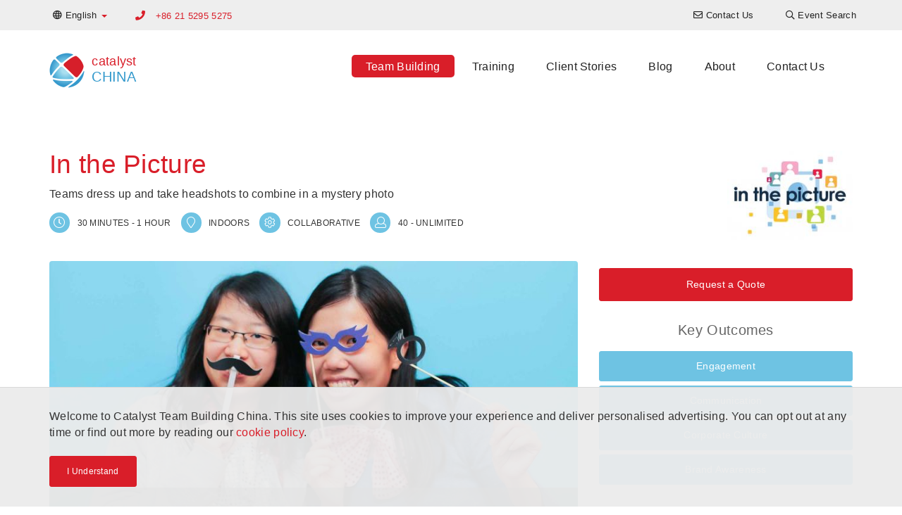

--- FILE ---
content_type: text/html; charset=UTF-8
request_url: https://en.catalystteambuilding.cn/teambuilding-events/team-building/in-the-picture
body_size: 10240
content:

<!DOCTYPE html>
<html lang="en-CN" dir="ltr">
<head>
    <!-- Global Site Tag (gtag.js) - Google Analytics -->
<script async src="https://www.googletagmanager.com/gtag/js?id=G-5Y168CHVFS"></script>
<script>
    window.dataLayer = window.dataLayer || [];
    function gtag(){dataLayer.push(arguments);}
    gtag('js', new Date());

    gtag('config', 'G-5Y168CHVFS');
</script>


    <meta charset="UTF-8">
    <meta http-equiv="X-UA-Compatible" content="IE=edge">
    <meta name="viewport" content="width=device-width, initial-scale=1">
    <link href="/favicon.ico" rel="icon" type="image/x-icon" />
    <meta name="csrf-param" content="_csrf-catalyst-cms">
<meta name="csrf-token" content="VBFPmabItqtkTXD4mYLOPoC60j1o82LFoe9rYNjUYxQOQRru9ZeB0g8bL472r4xn8u-jVS6jMb3Kow8y6KApfA==">
    <title>In the Picture Team Building Activity - Catalyst China</title>
    <meta name="description" content="In the Picture is a fun team building activity creating a logo from a collage of headshots encouraging creativity and oneness in a memorable shared experience.">
<meta name="twitter:card" content="summary-card-with-large-image">
<meta name="twitter:site" content="">
<meta name="twitter:title" content="In the Picture">
<meta name="twitter:description" content="In the Picture is a fun team building activity creating a logo from a collage of headshots encouraging creativity and oneness in a memorable shared experience.">
<meta name="twitter:image" content="https://cms-data.nyc3.cdn.digitaloceanspaces.com/7d045e9526fca8501e012c94235204c8bec4a1918d1b1d74db7b7be35bcde3a2.jpg">
<meta property="og:title" content="In the Picture">
<meta property="og:type" content="website">
<meta property="og:url" content="https://en.catalystteambuilding.cn/teambuilding-events/team-building/in-the-picture">
<meta property="og:image" content="https://cms-data.nyc3.cdn.digitaloceanspaces.com/7d045e9526fca8501e012c94235204c8bec4a1918d1b1d74db7b7be35bcde3a2.jpg">
<meta property="og:description" content="In the Picture is a fun team building activity creating a logo from a collage of headshots encouraging creativity and oneness in a memorable shared experience.">
<meta property="og:site_name" content="Catalyst China">
<link href="https://en.catalystteambuilding.cn/teambuilding-events/team-building/in-the-picture" rel="canonical">
<link href="https://en.catalystteambuilding.cn/teambuilding-events/team-building/in-the-picture" rel="alternate" hreflang="en-CN">
<link href="https://www.catalystteambuilding.cn/teambuilding-events/team-building/in-the-picture/" rel="alternate" hreflang="zh-hans-CN">
<link href="/css/all-dd8761e97f63ae432a47c70f2f947bc4.css" rel="stylesheet">
<link href="/assets/4d5ee677/css/lightbox.css" rel="stylesheet">        <!-- Google tag (gtag.js) -->
<script async src="https://www.googletagmanager.com/gtag/js?id=G-5Y168CHVFS"></script>
<script>
  window.dataLayer = window.dataLayer || [];
  function gtag(){dataLayer.push(arguments);}
  gtag('js', new Date());

  gtag('config', 'G-5Y168CHVFS');
</script></head>

<body>
        
    <header>
    <nav class="top-navigation navbar-fixed-top">
        <div class="container">
            <div class="row">
                
<ul class="nav navbar-nav language-switcher">
    <li class="dropdown">
                        <a class="dropdown-toggle" data-toggle="dropdown" href="https://en.catalystteambuilding.cn/teambuilding-events/team-building/in-the-picture"><i class="far fa-globe"></i> <span class="hidden-xs">English</span> <span
                    class="caret color-catalyst-red"></span></a>
        <ul class="dropdown-menu">
                                        <li><a href="https://www.catalystteambuilding.cn/teambuilding-events/team-building/in-the-picture/">简体中文</a></li>
                    </ul>
    </li>
</ul>
                                               <p class="primary-phone navbar-text color-catalyst-red">
                                                    <i class="fa fa-phone"></i>
                            <a href="tel:+86 21 5295 5275">+86 21 5295 5275</a>
                                            </p>
                                
<ul class="nav navbar-nav navbar-right navigation-menu">
    <li class=""><a href="/contact-us"><i class="far fa-envelope"></i> <span class="hidden-xs">Contact Us</span></a></li><li class=""><a href="/teambuilding-events/event-finder"><i class="far fa-search"></i> <span class="hidden-xs">Event Search</span></a></li></ul>

                       </div>
        </div>
    </nav>

    <nav class="navbar main-navigation">
        <div class="container">
            <div class="navbar-header">
                <button type="button" class="navbar-toggle collapsed" data-toggle="collapse" data-target="#navbar" aria-expanded="false" aria-controls="navbar">
                    <span class="sr-only">Toggle navigation</span>
                    <span class="icon-bar"></span>
                    <span class="icon-bar"></span>
                    <span class="icon-bar"></span>
                </button>
                <a class="navbar-brand" href="/">
<div class="widget-page-logo__container vertically-aligned inline">
            <div class="widget-page-logo__image">
            <img src="/images/catalyst-logo.png" alt="Catalyst Logo">
        </div>
        <div class="widget-page-logo__text">
                        <span class="widget-page-logo__text-business color-catalyst-red">catalyst</span>
                                    <span class="widget-page-logo__text-region color-mid-blue">china</span>
                    </div>
    </div>


</a>
            </div>
            <div id="navbar" class="navbar-collapse collapse menu">
                
<ul class="nav navbar-nav">
    <li class=""><a class="active" href="/teambuilding-events">Team Building</a></li><li class=""><a href="/training">Training</a></li><li class=""><a href="/clients">Client Stories</a></li><li class=""><a href="/articles">Blog</a></li><li class=""><a href="/about-us">About</a></li><li class=""><a href="/contact-us">Contact Us</a></li></ul>

                       </div>
        </div>
    </nav>

</header>
    <section><div class="container"><div id="" class="widget-program-view"><div class="widget-program-view__header">
    <h1 class="color-catalyst-red">In the Picture</h1>
    <p>Teams dress up and take headshots to combine in a mystery photo</p>
    <div class="widget-program-view__logo">
        <img class="img-responsive" src="https://cms-data.nyc3.cdn.digitaloceanspaces.com/506fc35cb2cbf0bb946e8935e4a93e667f2596a2280fd55f69d6d6744c8eb1d6-thumb.jpg" alt="In the Picture Logo">    </div>
    <div>
        <div class="cg-program-meta">
            <i class="cg-program-meta__icon cg-round-icon cg-blue far fa-clock" aria-hidden="true" aria-label="clock icon"></i>
            <span class="cg-program-meta__label color-dk-grey">30 minutes - 1 hour</span>
        </div>
        <div class="cg-program-meta">
            <i class="cg-program-meta__icon cg-round-icon cg-blue far fa-map-marker" aria-hidden="true" aria-label="map marker icon"></i>
            <span class="cg-program-meta__label color-dk-grey">Indoors</span>
        </div>
        <div class="cg-program-meta">
            <i class="cg-program-meta__icon cg-round-icon cg-blue far fa-cog" aria-hidden="true" aria-label="cog icon"></i>
            <span class="cg-program-meta__label color-dk-grey">Collaborative</span>
        </div>
        <div class="cg-program-meta">
            <i class="cg-program-meta__icon cg-round-icon cg-blue far fa-user" aria-hidden="true" aria-label="participant icon"></i>
            <span class="cg-program-meta__label color-dk-grey">40 - Unlimited</span>
        </div>
    </div>
</div>

<div class="row">
    <div class="col-md-8 col-sm-12">
                                    <video controls src="https://cms-data.nyc3.digitaloceanspaces.com/7f2ad8ec7db8aaaee422c46dba251838d3c82c597c3c0fac1d41c7ccbc58d584.mp4" class="img-responsive rounded-corners" poster="https://cms-data.nyc3.cdn.digitaloceanspaces.com/7d045e9526fca8501e012c94235204c8bec4a1918d1b1d74db7b7be35bcde3a2-gallery.jpg"></video>
                        </div>
    <div class="col-md-4 col-sm-12">
        <div class="widget-program-view__program-breakdown">
            <div class="text-center">
                                    <a class="btn btn-catalyst-red btn-sm" href="#contact-form">Request a Quote</a>
                            </div>
                        <h3 class="color-mid-grey text-center">Key Outcomes</h3>
            <div class="widget-program-view__key-outcomes row text-center">
                                    <div class="col-sm-6 col-md-12"><a class="btn btn-catalyst-blue btn-sm" href="/info/employee-engagement">Engagement</a></div>
                                    <div class="col-sm-6 col-md-12"><a class="btn btn-catalyst-blue btn-sm" href="/info/effective-communication">Communication</a></div>
                                    <div class="col-sm-6 col-md-12"><a class="btn btn-catalyst-blue btn-sm" href="/info/mission-vision-values">Corporate Culture</a></div>
                                    <div class="col-sm-6 col-md-12"><a class="btn btn-catalyst-blue btn-sm" href="/info/brand-awareness">Brand Awareness</a></div>
                            </div>
                    </div>
    </div>
</div>

<div class="row">
    <div class="col-sm-12 col-md-6">
        <h3>About</h3>
        <p><p>In In The Picture, on arrival at the conference, each delegate has their photograph taken against a range of coloured backgrounds. During the conference all the imagery is processed on our computer system to create a spectacular closing programme that stars the delegates themselves. To a dramatic music track they start to see images of themselves on the big screen. First we see a fast moving sequence of individual faces, then a montage of four faces, then sixteen, then sixty-four. As our view pans back, and the pace quickens, we see more and more faces until there are simply too many to count. The camera view moves back further until we see that the images, now multiplied many times over, have together created the company logo or conference theme message.</p></p>
    </div>
    <div class="col-sm-12 col-md-6">
                    <h3>Learning Outcomes</h3>
            <p><p>In the Picture is a spectacular three-minute conference climax that celebrates what makes your company special and recognises the contribution your people make to its success. In the Picture reinforces to individuals that they have a role to play in the company. It emphasises that each individual matters and that together the individuals make up the company culture and are a living representation of the brand.</p></p>
                    </div>
</div></div></div></section><section id="" class="no-pad"><div class="container"><div id="" class="cg-fake-bg white-smoke add-border widget-program-image-gallery">
<div id="image-gallery-carousel" class="carousel slide carousel-fade image-gallery" data-ride="carousel">
    <div class="carousel-inner text-center" role="listbox">
        <div class="item active">
            <div class="row">
                                    <div class="col-md-4"><a href="https://cms-data.nyc3.cdn.digitaloceanspaces.com/e946b2753917a435e07b3e05bd5ac182b4e371df8bf7a232ba05174bf650f070-gallery.jpg" data-lightbox="gallery" data-title="unny wig and a big bow tie in the picture fun team building activity" data-alt="unny wig and a big bow tie in the picture fun team building activity"><img alt="unny wig and a big bow tie in the picture fun team building activity" src="https://cms-data.nyc3.cdn.digitaloceanspaces.com/e946b2753917a435e07b3e05bd5ac182b4e371df8bf7a232ba05174bf650f070-gallery-thumb.jpg" class="rounded-corners" /></a></div>
                                    <div class="col-md-4"><a href="https://cms-data.nyc3.cdn.digitaloceanspaces.com/0e7fefd91ec0e64309330c717732473333e27194356b3a8f841ca854f2f29f7b-gallery.jpg" data-lightbox="gallery" data-title="five people wearing wigs and funny accessories unny wig and a big bow tie in the picture fun team building activity" data-alt="five people wearing wigs and funny accessories unny wig and a big bow tie in the picture fun team building activity"><img alt="five people wearing wigs and funny accessories unny wig and a big bow tie in the picture fun team building activity" src="https://cms-data.nyc3.cdn.digitaloceanspaces.com/0e7fefd91ec0e64309330c717732473333e27194356b3a8f841ca854f2f29f7b-gallery-thumb.jpg" class="rounded-corners" /></a></div>
                                    <div class="col-md-4"><a href="https://cms-data.nyc3.cdn.digitaloceanspaces.com/f758589df8a12aef17247b134c457e0e6d06facdd3db2bdc17ac0d53b7b7c9c6-gallery.jpg" data-lightbox="gallery" data-title="man wearing funny mustache and big bow tie unny wig and a big bow tie in the picture fun team building activity" data-alt="man wearing funny mustache and big bow tie unny wig and a big bow tie in the picture fun team building activity"><img alt="man wearing funny mustache and big bow tie unny wig and a big bow tie in the picture fun team building activity" src="https://cms-data.nyc3.cdn.digitaloceanspaces.com/f758589df8a12aef17247b134c457e0e6d06facdd3db2bdc17ac0d53b7b7c9c6-gallery-thumb.jpg" class="rounded-corners" /></a></div>
                            </div>
        </div>
                    <div class="item">
                <div class="row">
                                            <div class="col-md-4 hidden-xs hidden-sm"><a href="https://cms-data.nyc3.cdn.digitaloceanspaces.com/9cd74f019ae10fc790b54ee9b974dcbd5f2ce1b69fac69afdba03c6d8b16ef75-gallery.jpg" data-lightbox="gallery" data-title="woman holding a frame to her face unny wig and a big bow tie in the picture fun team building activity" data-alt="woman holding a frame to her face unny wig and a big bow tie in the picture fun team building activity"><img alt="woman holding a frame to her face unny wig and a big bow tie in the picture fun team building activity" src="https://cms-data.nyc3.cdn.digitaloceanspaces.com/9cd74f019ae10fc790b54ee9b974dcbd5f2ce1b69fac69afdba03c6d8b16ef75-gallery-thumb.jpg" class="rounded-corners" /></a></div>
                                            <div class="col-md-4 hidden-xs hidden-sm"><a href="https://cms-data.nyc3.cdn.digitaloceanspaces.com/2d30d0e6e1250f6dc6804942d61a34630f0ffe483e9845c5c53b15366becc96b-gallery.jpg" data-lightbox="gallery" data-title="man with funny glasses holding a frame to his face unny wig and a big bow tie in the picture fun team building activity" data-alt="man with funny glasses holding a frame to his face unny wig and a big bow tie in the picture fun team building activity"><img alt="man with funny glasses holding a frame to his face unny wig and a big bow tie in the picture fun team building activity" src="https://cms-data.nyc3.cdn.digitaloceanspaces.com/2d30d0e6e1250f6dc6804942d61a34630f0ffe483e9845c5c53b15366becc96b-gallery-thumb.jpg" class="rounded-corners" /></a></div>
                                            <div class="col-md-4 hidden-xs hidden-sm"><a href="https://cms-data.nyc3.cdn.digitaloceanspaces.com/774891625b2704e0a2c4c123b6230dbf3656199e2659361827dd70d578a95c50-gallery.jpg" data-lightbox="gallery" data-title="woman with wig pouting holding a picture frame to her face  " data-alt="woman with wig pouting holding a picture frame to her face  "><img alt="woman with wig pouting holding a picture frame to her face  " src="https://cms-data.nyc3.cdn.digitaloceanspaces.com/774891625b2704e0a2c4c123b6230dbf3656199e2659361827dd70d578a95c50-gallery-thumb.jpg" class="rounded-corners" /></a></div>
                                    </div>
            </div>
                    <div class="item">
                <div class="row">
                                            <div class="col-md-4 hidden-xs hidden-sm"><a href="https://cms-data.nyc3.cdn.digitaloceanspaces.com/79050260b5a6e2d940e3b46272d06e8fd81679f9f02e7594f2d6d2af21ad0dde-gallery.jpg" data-lightbox="gallery" data-title="woman with funny wig unny wig and a big bow tie in the picture fun team building activity" data-alt="woman with funny wig unny wig and a big bow tie in the picture fun team building activity"><img alt="woman with funny wig unny wig and a big bow tie in the picture fun team building activity" src="https://cms-data.nyc3.cdn.digitaloceanspaces.com/79050260b5a6e2d940e3b46272d06e8fd81679f9f02e7594f2d6d2af21ad0dde-gallery-thumb.jpg" class="rounded-corners" /></a></div>
                                            <div class="col-md-4 hidden-xs hidden-sm"><a href="https://cms-data.nyc3.cdn.digitaloceanspaces.com/7d15fa34aff1a165f4d3be40cd37dfa6a0b77e71720b2cae940e04f454c56be0-gallery.jpg" data-lightbox="gallery" data-title="woman wearing blond funny wig and a big bow tie in the picture fun team building activity" data-alt="woman wearing blond funny wig and a big bow tie in the picture fun team building activity"><img alt="woman wearing blond funny wig and a big bow tie in the picture fun team building activity" src="https://cms-data.nyc3.cdn.digitaloceanspaces.com/7d15fa34aff1a165f4d3be40cd37dfa6a0b77e71720b2cae940e04f454c56be0-gallery-thumb.jpg" class="rounded-corners" /></a></div>
                                            <div class="col-md-4 hidden-xs hidden-sm"><a href="https://cms-data.nyc3.cdn.digitaloceanspaces.com/b0e6c90bef1403ed776987c919fc1db14f45b8485e901ef5f4293447cce9aba5-gallery.jpg" data-lightbox="gallery" data-title="in the picture live team building" data-alt="in the picture live team building"><img alt="in the picture live team building" src="https://cms-data.nyc3.cdn.digitaloceanspaces.com/b0e6c90bef1403ed776987c919fc1db14f45b8485e901ef5f4293447cce9aba5-gallery-thumb.jpg" class="rounded-corners" /></a></div>
                                    </div>
            </div>
                    <div class="item">
                <div class="row">
                                            <div class="col-md-4 hidden-xs hidden-sm"><a href="https://cms-data.nyc3.cdn.digitaloceanspaces.com/00a3ed2de5edaaa1f2b6cd962bb3a1573ae2a8c585c0caceb93bdb047503dcdb-gallery.jpg" data-lightbox="gallery" data-title="in the picture live team building" data-alt="in the picture live team building"><img alt="in the picture live team building" src="https://cms-data.nyc3.cdn.digitaloceanspaces.com/00a3ed2de5edaaa1f2b6cd962bb3a1573ae2a8c585c0caceb93bdb047503dcdb-gallery-thumb.jpg" class="rounded-corners" /></a></div>
                                            <div class="col-md-4 hidden-xs hidden-sm"><a href="https://cms-data.nyc3.cdn.digitaloceanspaces.com/742090cfbd836dfc3eb84b0271876416524adf911c6a77e166d4bce476f03cd0-gallery.jpg" data-lightbox="gallery" data-title="in the picture live team building" data-alt="in the picture live team building"><img alt="in the picture live team building" src="https://cms-data.nyc3.cdn.digitaloceanspaces.com/742090cfbd836dfc3eb84b0271876416524adf911c6a77e166d4bce476f03cd0-gallery-thumb.jpg" class="rounded-corners" /></a></div>
                                            <div class="col-md-4 hidden-xs hidden-sm"><a href="https://cms-data.nyc3.cdn.digitaloceanspaces.com/788e934938c6ac677b4256f6dd3996ff84caf18aed6da90a41dd14399452e662-gallery.jpg" data-lightbox="gallery" data-title="in the picture live team building" data-alt="in the picture live team building"><img alt="in the picture live team building" src="https://cms-data.nyc3.cdn.digitaloceanspaces.com/788e934938c6ac677b4256f6dd3996ff84caf18aed6da90a41dd14399452e662-gallery-thumb.jpg" class="rounded-corners" /></a></div>
                                    </div>
            </div>
                    <div class="item">
                <div class="row">
                                            <div class="col-md-4 hidden-xs hidden-sm"><a href="https://cms-data.nyc3.cdn.digitaloceanspaces.com/45bca61daeb0d3487e68efc6a5a15c75a1da2cb009cda47089dfa95db3e73724-gallery.jpg" data-lightbox="gallery" data-title="in the picture live team building" data-alt="in the picture live team building"><img alt="in the picture live team building" src="https://cms-data.nyc3.cdn.digitaloceanspaces.com/45bca61daeb0d3487e68efc6a5a15c75a1da2cb009cda47089dfa95db3e73724-gallery-thumb.jpg" class="rounded-corners" /></a></div>
                                            <div class="col-md-4 hidden-xs hidden-sm"><a href="https://cms-data.nyc3.cdn.digitaloceanspaces.com/8a1d336b53f1d1d4a99fefe48c34ca840c47d961e6ed7c80db53668b0d1f56a0-gallery.jpg" data-lightbox="gallery" data-title="in the picture live team building" data-alt="in the picture live team building"><img alt="in the picture live team building" src="https://cms-data.nyc3.cdn.digitaloceanspaces.com/8a1d336b53f1d1d4a99fefe48c34ca840c47d961e6ed7c80db53668b0d1f56a0-gallery-thumb.jpg" class="rounded-corners" /></a></div>
                                            <div class="col-md-4 hidden-xs hidden-sm"><a href="https://cms-data.nyc3.cdn.digitaloceanspaces.com/981019228af17767e0c29bcdc64e03b1325b9c2f52cb3421b73283a7ddc9b65e-gallery.jpg" data-lightbox="gallery" data-title="collaborative team building event" data-alt="collaborative team building event"><img alt="collaborative team building event" src="https://cms-data.nyc3.cdn.digitaloceanspaces.com/981019228af17767e0c29bcdc64e03b1325b9c2f52cb3421b73283a7ddc9b65e-gallery-thumb.jpg" class="rounded-corners" /></a></div>
                                    </div>
            </div>
                    <div class="item">
                <div class="row">
                                            <div class="col-md-4 hidden-xs hidden-sm"><a href="https://cms-data.nyc3.cdn.digitaloceanspaces.com/f6616d4d6370b19e6d986292c2e877fcb90cf2dddb54837340e99d660246b642-gallery.jpg" data-lightbox="gallery" data-title="collaborative team building event" data-alt="collaborative team building event"><img alt="collaborative team building event" src="https://cms-data.nyc3.cdn.digitaloceanspaces.com/f6616d4d6370b19e6d986292c2e877fcb90cf2dddb54837340e99d660246b642-gallery-thumb.jpg" class="rounded-corners" /></a></div>
                                            <div class="col-md-4 hidden-xs hidden-sm"><a href="https://cms-data.nyc3.cdn.digitaloceanspaces.com/932b6bb44f75c2f6629068e4a15f72bdcf7e752997b91cb20c8a444aeaf2b9cc-gallery.jpg" data-lightbox="gallery" data-title="collaborative team building event" data-alt="collaborative team building event"><img alt="collaborative team building event" src="https://cms-data.nyc3.cdn.digitaloceanspaces.com/932b6bb44f75c2f6629068e4a15f72bdcf7e752997b91cb20c8a444aeaf2b9cc-gallery-thumb.jpg" class="rounded-corners" /></a></div>
                                            <div class="col-md-4 hidden-xs hidden-sm"><a href="https://cms-data.nyc3.cdn.digitaloceanspaces.com/b7de1f1215a29b5b055ab1faa69ba1c24b3fe6329c4b798e24548c7b1234c7ae-gallery.jpg" data-lightbox="gallery" data-title="collaborative team building event" data-alt="collaborative team building event"><img alt="collaborative team building event" src="https://cms-data.nyc3.cdn.digitaloceanspaces.com/b7de1f1215a29b5b055ab1faa69ba1c24b3fe6329c4b798e24548c7b1234c7ae-gallery-thumb.jpg" class="rounded-corners" /></a></div>
                                    </div>
            </div>
                    <div class="item">
                <div class="row">
                                            <div class="col-md-4 hidden-xs hidden-sm"><a href="https://cms-data.nyc3.cdn.digitaloceanspaces.com/ddb8388abcacd37012d70d29ed0476dbab1542a2f07779167f1eb0caff8a404c-gallery.jpg" data-lightbox="gallery" data-title="collaborative team building event" data-alt="collaborative team building event"><img alt="collaborative team building event" src="https://cms-data.nyc3.cdn.digitaloceanspaces.com/ddb8388abcacd37012d70d29ed0476dbab1542a2f07779167f1eb0caff8a404c-gallery-thumb.jpg" class="rounded-corners" /></a></div>
                                            <div class="col-md-4 hidden-xs hidden-sm"><a href="https://cms-data.nyc3.cdn.digitaloceanspaces.com/f1b0dd0aa64192ed9e52e1cdbc79247d222602ade5fb0772098702e9f6926019-gallery.jpg" data-lightbox="gallery" data-title="collaborative team building event" data-alt="collaborative team building event"><img alt="collaborative team building event" src="https://cms-data.nyc3.cdn.digitaloceanspaces.com/f1b0dd0aa64192ed9e52e1cdbc79247d222602ade5fb0772098702e9f6926019-gallery-thumb.jpg" class="rounded-corners" /></a></div>
                                            <div class="col-md-4 hidden-xs hidden-sm"><a href="https://cms-data.nyc3.cdn.digitaloceanspaces.com/02efccaad5589a2a3bd00e0d3f3ad0d8d982192f34a9fd72b9fcf93c2170a45c-gallery.jpg" data-lightbox="gallery" data-title="collaborative team building event" data-alt="collaborative team building event"><img alt="collaborative team building event" src="https://cms-data.nyc3.cdn.digitaloceanspaces.com/02efccaad5589a2a3bd00e0d3f3ad0d8d982192f34a9fd72b9fcf93c2170a45c-gallery-thumb.jpg" class="rounded-corners" /></a></div>
                                    </div>
            </div>
                    <div class="item">
                <div class="row">
                                            <div class="col-md-4 hidden-xs hidden-sm"><a href="https://cms-data.nyc3.cdn.digitaloceanspaces.com/5b817550976fe66358416b82144e21db3be6f80c2c3f45c718f6fc766754175a-gallery.jpg" data-lightbox="gallery" data-title="collaborative team building event" data-alt="collaborative team building event"><img alt="collaborative team building event" src="https://cms-data.nyc3.cdn.digitaloceanspaces.com/5b817550976fe66358416b82144e21db3be6f80c2c3f45c718f6fc766754175a-gallery-thumb.jpg" class="rounded-corners" /></a></div>
                                            <div class="col-md-4 hidden-xs hidden-sm"><a href="https://cms-data.nyc3.cdn.digitaloceanspaces.com/0ef2e3505e4984b8c5e10cf6028eed39e42d5bed41228d2646320ab01851c488-gallery.jpg" data-lightbox="gallery" data-title="collaborative team building event" data-alt="collaborative team building event"><img alt="collaborative team building event" src="https://cms-data.nyc3.cdn.digitaloceanspaces.com/0ef2e3505e4984b8c5e10cf6028eed39e42d5bed41228d2646320ab01851c488-gallery-thumb.jpg" class="rounded-corners" /></a></div>
                                            <div class="col-md-4 hidden-xs hidden-sm"><a href="https://cms-data.nyc3.cdn.digitaloceanspaces.com/35f3a8d9eefb22ed2b38206f0e3776d425e72ec88864edde4034d40d94046b88-gallery.jpg" data-lightbox="gallery" data-title="collaborative team building event" data-alt="collaborative team building event"><img alt="collaborative team building event" src="https://cms-data.nyc3.cdn.digitaloceanspaces.com/35f3a8d9eefb22ed2b38206f0e3776d425e72ec88864edde4034d40d94046b88-gallery-thumb.jpg" class="rounded-corners" /></a></div>
                                    </div>
            </div>
                    <div class="item">
                <div class="row">
                                            <div class="col-md-4 hidden-xs hidden-sm"><a href="https://cms-data.nyc3.cdn.digitaloceanspaces.com/af910d47607986fd64da61c9b748e4e4bc9f283fb93ab890fb66298dacf8ea6a-gallery.jpg" data-lightbox="gallery" data-title="collaborative team building event" data-alt="collaborative team building event"><img alt="collaborative team building event" src="https://cms-data.nyc3.cdn.digitaloceanspaces.com/af910d47607986fd64da61c9b748e4e4bc9f283fb93ab890fb66298dacf8ea6a-gallery-thumb.jpg" class="rounded-corners" /></a></div>
                                            <div class="col-md-4 hidden-xs hidden-sm"><a href="https://cms-data.nyc3.cdn.digitaloceanspaces.com/9276b3f00dc7618619b6c2923a1b158bffb01f43097ca66caf18015579c87bb8-gallery.jpg" data-lightbox="gallery" data-title="collaborative team building event" data-alt="collaborative team building event"><img alt="collaborative team building event" src="https://cms-data.nyc3.cdn.digitaloceanspaces.com/9276b3f00dc7618619b6c2923a1b158bffb01f43097ca66caf18015579c87bb8-gallery-thumb.jpg" class="rounded-corners" /></a></div>
                                            <div class="col-md-4 hidden-xs hidden-sm"><a href="https://cms-data.nyc3.cdn.digitaloceanspaces.com/46121f272e4609147e1a5d736876e04828ea5338a46256de76ae817daf2e8203-gallery.jpg" data-lightbox="gallery" data-title="collaborative team building event" data-alt="collaborative team building event"><img alt="collaborative team building event" src="https://cms-data.nyc3.cdn.digitaloceanspaces.com/46121f272e4609147e1a5d736876e04828ea5338a46256de76ae817daf2e8203-gallery-thumb.jpg" class="rounded-corners" /></a></div>
                                    </div>
            </div>
                    <div class="item">
                <div class="row">
                                            <div class="col-md-4 hidden-xs hidden-sm"><a href="https://cms-data.nyc3.cdn.digitaloceanspaces.com/de9d8f2ca894a1c35d729bab75ed208b8181e552a930c80ab8fd19eca36dbc02-gallery.jpg" data-lightbox="gallery" data-title="collaborative team building event" data-alt="collaborative team building event"><img alt="collaborative team building event" src="https://cms-data.nyc3.cdn.digitaloceanspaces.com/de9d8f2ca894a1c35d729bab75ed208b8181e552a930c80ab8fd19eca36dbc02-gallery-thumb.jpg" class="rounded-corners" /></a></div>
                                            <div class="col-md-4 hidden-xs hidden-sm"><a href="https://cms-data.nyc3.cdn.digitaloceanspaces.com/2589a7b5d4155e1ca49ce8d0dc979b47c75b3ef4a5fa3c7b50a4e3a7b8a6e93a-gallery.jpg" data-lightbox="gallery" data-title="in the picture" data-alt="in the picture"><img alt="in the picture" src="https://cms-data.nyc3.cdn.digitaloceanspaces.com/2589a7b5d4155e1ca49ce8d0dc979b47c75b3ef4a5fa3c7b50a4e3a7b8a6e93a-gallery-thumb.jpg" class="rounded-corners" /></a></div>
                                            <div class="col-md-4 hidden-xs hidden-sm"><a href="https://cms-data.nyc3.cdn.digitaloceanspaces.com/e8c602576604ac2dda811ca976a60a8250736c76d5e64b67a2f1d754e48082a6-gallery.jpg" data-lightbox="gallery" data-title="fun collaborative team building event" data-alt="fun collaborative team building event"><img alt="fun collaborative team building event" src="https://cms-data.nyc3.cdn.digitaloceanspaces.com/e8c602576604ac2dda811ca976a60a8250736c76d5e64b67a2f1d754e48082a6-gallery-thumb.jpg" class="rounded-corners" /></a></div>
                                    </div>
            </div>
            </div>
</div></div></div></section><section id="" class="no-pad"><div class="container"><div class="row"><div id="" class="col-md-7"><div id="" class="widget-program-testimonial"><h3 id="" class="">Related Testimonial</h3><blockquote class="widget-program-testimonial__container">
    <p class="widget-program-testimonial__content color-dk-grey">In the Picture was a fun way of representing our logo with our people - our greatest brand ambassadors!</p>
            <footer class="widget-program-testimonial__footer">
        <cite>
                            <strong class="widget-program-testimonial__client color-dk-grey">Accenture</strong>
                </cite>
    </footer>
    </blockquote>
</div></div><div id="" class="col-md-5"></div></div></div></section><section id="" class="no-pad"><div class="container"><div id="" class="widget-program-conditional-block"><div id="" class=""><h3><img src="https://cms-data.nyc3.digitaloceanspaces.com/339a585119ec6f3e19361917a039b29afa4e777bbbeda17957f1b131d220bacf-gallery.jpg" alt="together apart" class="img-responsive" width="120" height="119" style="float: right; width: 120px; height: 119px; margin: 0px 0px 10px 10px;">Remote - Hybrid - Multilocation
</h3><p>This activity has been designed for face-to-face, remote, hybrid and multi-locational teams. If your team is working from home, in different regional office locations or in different countries ask us about the remote or hybrid version of this activity. <a href="/contact-us">Get in touch</a> to find out how we can customise this experience for your team.
</p><p><br></p></div></div><div class="row"><div id="" class="col-md-12"><div id="" class="widget-program-index"><h2 id="" class="">Something Else?</h2>
<div id="w0" class="list-view"><div class="row"><div class="col-md-4 col-sm-6" data-key="154e9ea4-d3b5-11e2-944c-52540079a862">
<a href="/teambuilding-events/team-building/city-build">

<div class="cg-card rollover-root">
    <div class="cg-card__image-outer">
        <div class="cg-card__image-inner">
            
                <div class="cg-card__image" style="background-image: url('https://cms-data.nyc3.cdn.digitaloceanspaces.com/19b8a7b689d655ef9cdab01480928595b2aa09cdc7df2e6b6508944333476f87-gallery-thumb.jpg');">
                                        <img src="https://cms-data.nyc3.cdn.digitaloceanspaces.com/19b8a7b689d655ef9cdab01480928595b2aa09cdc7df2e6b6508944333476f87-gallery-thumb.jpg" alt="city build creative team building activity catalyst china">                </div>

        </div>
        <div class="cg-card__logo">
                <img src="https://cms-data.nyc3.cdn.digitaloceanspaces.com/6a7e113a4a334fda34367c12c093304fff098ddb332f89abe16c431f3c0f7eeb-thumb.jpg" alt="city build logo">        </div>
    </div>
    <div class="cg-card__caption">
        <div class="cg-card__caption-inner title-2-desc-3">
            <h3>
                <p class="cg-clamped-title clamp-2" href="/teambuilding-events/team-building/city-build">City Build</p>
            </h3>
            <p class="cg-clamped clamp-3">Plan, design and construct a giant model city that is functional and cohesive.</p>
        </div>
    </div>
</div>

</a>
</div>
<div class="col-md-4 col-sm-6" data-key="6625605e-d709-11e2-944c-52540079a862">
<a href="/teambuilding-events/team-building/trust-or-bust">

<div class="cg-card rollover-root">
    <div class="cg-card__image-outer">
        <div class="cg-card__image-inner">
            
                <div class="cg-card__image" style="background-image: url('https://cms-data.nyc3.cdn.digitaloceanspaces.com/291328419c703677327536be6d47333517400eb0c7a61526f44961eb2294c312-gallery-thumb.jpg');">
                                        <img src="https://cms-data.nyc3.cdn.digitaloceanspaces.com/291328419c703677327536be6d47333517400eb0c7a61526f44961eb2294c312-gallery-thumb.jpg" alt="trust or bust communication business game">                </div>

        </div>
        <div class="cg-card__logo">
                <img src="https://cms-data.nyc3.cdn.digitaloceanspaces.com/9a730e73faf3f0e918d161582bfed5854a6ef60fa5530c211d16266f490d9af8-thumb.jpg" alt="trust or bust logo">        </div>
    </div>
    <div class="cg-card__caption">
        <div class="cg-card__caption-inner title-2-desc-3">
            <h3>
                <p class="cg-clamped-title clamp-2" href="/teambuilding-events/team-building/trust-or-bust">Trust or Bust</p>
            </h3>
            <p class="cg-clamped clamp-3">Learn and apply neuro linguistic programming skills to a fun airport themed game</p>
        </div>
    </div>
</div>

</a>
</div>
<div class="col-md-4 col-sm-6" data-key="089ba98f-c334-11ea-aa9d-baee1ffe7ffd">
<a href="/teambuilding-events/team-building/drone-control">

<div class="cg-card rollover-root">
    <div class="cg-card__image-outer">
        <div class="cg-card__image-inner">
            
                <div class="cg-card__image" style="background-image: url('https://cms-data.nyc3.cdn.digitaloceanspaces.com/aaadf9ce16f9c5266e2c6da2c0ff23346177d78ffaad0ccd5edc71f2496d88ab-gallery-thumb.jpg');">
                                        <img src="https://cms-data.nyc3.cdn.digitaloceanspaces.com/aaadf9ce16f9c5266e2c6da2c0ff23346177d78ffaad0ccd5edc71f2496d88ab-gallery-thumb.jpg" alt="drone control active tech team building">                </div>

        </div>
        <div class="cg-card__logo">
                <img src="https://cms-data.nyc3.cdn.digitaloceanspaces.com/1d5d71b5e9e7dcd2a1de55bb9998303c39492d2587254bb10c2f7d7a5b6d2570-thumb.jpg" alt="Drone Control Logo">        </div>
    </div>
    <div class="cg-card__caption">
        <div class="cg-card__caption-inner title-2-desc-3">
            <h3>
                <p class="cg-clamped-title clamp-2" href="/teambuilding-events/team-building/drone-control">Drone Control</p>
            </h3>
            <p class="cg-clamped clamp-3">Teams fly a drone through a slalom of man-made obstacles perfecting their choreographed moves together to become the winning team!</p>
        </div>
    </div>
</div>

</a>
</div></div>
</div></div></div></div></div></section><section id="contact-form" class="bg-dk-blue"><div class="container"><div id="" class="color-white widget-contact-form"><h3 id="" class="color-white">Contact Us</h3>
<div class="contact-form">
    <form id="w1" action="/teambuilding-events/team-building/in-the-picture" method="post">
<input type="hidden" name="_csrf-catalyst-cms" value="VBFPmabItqtkTXD4mYLOPoC60j1o82LFoe9rYNjUYxQOQRru9ZeB0g8bL472r4xn8u-jVS6jMb3Kow8y6KApfA==">    <div class="row">
        <div class="col-sm-6"><div class="form-group field-contact-first_name required">
<label class="control-label" for="contact-first_name">First Name</label>
<input type="text" id="contact-first_name" class="form-control" name="Contact[first_name]" maxlength="255" aria-required="true">

<div class="help-block"></div>
</div></div>
        <div class="col-sm-6"><div class="form-group field-contact-last_name required">
<label class="control-label" for="contact-last_name">Last Name</label>
<input type="text" id="contact-last_name" class="form-control" name="Contact[last_name]" maxlength="255" aria-required="true">

<div class="help-block"></div>
</div></div>
    </div>
    <div class="row">
        <div class="col-sm-6"><div class="form-group field-contact-company">
<label class="control-label" for="contact-company">Company</label>
<input type="text" id="contact-company" class="form-control" name="Contact[company]" maxlength="255">

<div class="help-block"></div>
</div></div>
        <div class="col-sm-6"><div class="form-group field-contact-phone required">
<label class="control-label" for="contact-phone">Phone</label>
<input type="text" id="contact-phone" class="form-control" name="Contact[phone]" maxlength="255" title="Please include country code" placeholder="Please include country code" aria-required="true">

<div class="help-block"></div>
</div></div>
    </div>
    <div class="row">
        <div class="col-sm-6"><div class="form-group field-contact-email required">
<label class="control-label" for="contact-email">Email</label>
<input type="text" id="contact-email" class="form-control" name="Contact[email]" maxlength="255" aria-required="true">

<div class="help-block"></div>
</div></div>
                    <div class="col-sm-6"><div class="form-group field-contact-subject required">
<label class="control-label" for="contact-subject">Subject</label>
<input type="text" id="contact-subject" class="form-control" name="Contact[subject]" value="Enquiry in regards to In the Picture" maxlength="255" aria-required="true">

<div class="help-block"></div>
</div></div>
            </div>
    <div class="row">
        <div class="col-sm-12"><div class="form-group field-contact-message required">
<label class="control-label" for="contact-message">Message</label>
<textarea id="contact-message" class="form-control" name="Contact[message]" placeholder="" aria-required="true"></textarea>

<div class="help-block"></div>
</div></div>
    </div>

    
    <button type="submit" class="btn btn-catalyst-red btn-flat teambuilding-program-contact-form">Send</button>
    </form></div></div></div></section>
    <footer class="cg-site-footer">
    <div class="container">
        <div class="xs-block-grid-1 sm-block-grid-2 md-block-grid-4">
            <div>
                <div class="text-center">
                    <div class="cg-site-footer__partner-logo">
                        <img src="https://cms-data.nyc3.digitaloceanspaces.com/ad515fc9e70b755b559879858e831476e534d272cea24984ddf73f73e5dc7e15.png" alt="Team Building Asia">                    </div>
                    <div class="cg-site-footer__partner-license">
                        <p><b></b>Team Building Asia has exclusive rights as the China licensed partner of Catalyst Global Limited</p>                    </div>
                    <div class="cg-site-footer__license-logo">
                        <a class="cg-fluid-img-link-wrapper" href="https://www.catalystglobal.com"><img
                                    src="/images/catalyst-exclusive-licensee.png" alt="Catalyst Global Exclusive Licensee"></a>
                    </div>
                </div>
            </div>
            <div>
                <div class="cg-site-footer__tag-lists">
                    <h6 class="heading7"><a href="/teambuilding-events">Popular Team Building</a>
</h6><h6 class="heading7"><a href="/teambuilding-events/event-categories">Team Building Categories</a> </h6><p><a href="/info/business-games">Business Games</a><br><a href="/info/construction-invention">Construction & Invention</a><br>
	<a href="/info/creative-artistic-team-building">Creative & Artistic Activities</a>
	<br>
	<a href="/info/corporate-social-responsibility">CSR Programs</a>
	<br>
	<a href="/info/energisers">Energisers</a>
	<br>
	<a href="/info/escape-games">Escape Games</a>
	<br>
	<a href="/info/just-for-fun">Just for Fun</a>
	<br>
	<a href="/info/music-events">Music Events</a>
	<br>
	<a href="/info/icebreakers-networking">Networking</a>
	<br>
	<a href="/info/active-team-building">Physical + Active Programs</a><br>
	<a href="/teambuilding-events/remote-teams">Remote Team Building</a><br>
	<a href="/teambuilding-events/hybrid-teams">Hybrid Team Building</a><br>
	<a href="/teambuilding-events/physical-distance">In Person Team Building</a><br>
<a href="/info/new-teambuilding">New Team Building Activities</a><br><a href="/info/indoor-teambuilding">Indoor Team Building Activities</a><br><a href="/info/outdoor-teambuilding">Outdoor Team Building Activities</a></p><h6 class="heading7"><a href="/teambuilding-events/occasions">Plan your Occasion<br></a></h6><h6 class="heading7"><a href="/">Benefits of Team Building</a></h6><h6 class="heading7"><a href="/clients">Client Stories</a></h6><h3 style="text-align: center;"><a class="btn btn-default" href="/instructions">Let's Play</a></h3>                </div>
            </div>
                            <div>
                    <div class="cg-site-footer__locations">
                        
<h6 class="heading7">Locations</h6>
<p><strong>Americas</strong></p>
<ul class="cg-inline-link-list">
        <a href="https://www.catalystteambuilding.ca" target="_blank">Canada</a>,        <a href="https://www.catalystperu.pe" target="_blank">Peru</a>,        <a href="https://www.catalystteambuilding.com" target="_blank">USA</a>,        <a href="https://www.catalystteambuilding.com.br" target="_blank">Brazil</a>,        <a href="https://www.catalystchile.cl" target="_blank">Chile</a>,        <a href="https://www.catalystargentina.com.ar" target="_blank">Argentina</a>,        <a href="https://www.catalystmexico.com" target="_blank">Mexico</a>,        <a href="https://www.catalystguatemala.gt" target="_blank">Guatemala</a>,        <a href="https://www.catalystteambuilding.com.pa" target="_blank">Panama</a>,        <a href="https://www.catalystteambuilding.com.do" target="_blank">Dominican Republic</a>,        <a href="https://www.catalystteambuilding.aw" target="_blank">Aruba</a>,        <a href="https://www.catalystteambuilding.cr" target="_blank">Costa Rica</a>,        <a href="https://www.catalystteambuilding.cw" target="_blank">Curacao</a>,        <a href="https://www.catalystteambuilding.co" target="_blank">Colombia</a></ul>
<p><strong>Asia Pacific</strong></p>
<ul class="cg-inline-link-list">
        <a href="https://www.catalystteambuilding.cn" target="_blank">China</a>,        <a href="https://www.asiaability.com" target="_blank">Malaysia</a>,        <a href="https://www.catalystteambuilding.com.hk" target="_blank">Hong Kong</a>,        <a href="https://www.catalystteambuilding.sg" target="_blank">Singapore</a>,        <a href="https://www.catalystindonesia.id" target="_blank">Indonesia</a>,        <a href="https://www.catalystteambuilding.in" target="_blank">India</a>,        <a href="https://www.catalystteambuildingthailand.com" target="_blank">Thailand</a>,        <a href="https://www.catalystteambuilding.co.nz" target="_blank">New Zealand</a>,        <a href="https://www.catalystteambuilding.com.au" target="_blank">Australia</a>,        <a href="https://www.catalystteambuilding.vn" target="_blank">Vietnam</a>,        <a href="https://www.catalystteambuilding.jp" target="_blank">Japan</a></ul>
<p><strong>Europe</strong></p>
<ul class="cg-inline-link-list">
        <a href="https://www.catalyst-unrealevents.it" target="_blank">Italy</a>,        <a href="https://www.catalystturkey.com" target="_blank">Turkey</a>,        <a href="https://www.catalystteambuilding.ee" target="_blank">Estonia</a>,        <a href="https://www.catalystteambuilding.co.uk" target="_blank">United Kingdom</a>,        <a href="https://www.catalystteambuilding.nl" target="_blank">Netherlands</a>,        <a href="https://www.catalystteambuilding.fi" target="_blank">Finland</a>,        <a href="https://www.catalystteambuilding.fr" target="_blank">France</a>,        <a href="https://www.catalystteambuilding.bg" target="_blank">Bulgaria</a>,        <a href="https://www.catalystteambuilding.kz" target="_blank">Kazakhstan</a>,        <a href="https://www.catalystteambuilding.ie" target="_blank">Ireland</a>,        <a href="https://www.catalystteambuilding.be" target="_blank">Belgium</a>,        <a href="https://www.catalystcyprus.cy/" target="_blank">Cyprus</a>,        <a href="https://www.catalystteambuilding.pl" target="_blank">Poland</a>,        <a href="https://www.catalystteambuilding.ge" target="_blank">Georgia</a>,        <a href="https://www.catalystteambuilding.ch" target="_blank">Switzerland</a>,        <a href="https://www.catalystteambuilding.at" target="_blank">Austria</a>,        <a href="https://www.catalystteambuilding.az" target="_blank">Azerbaijan</a>,        <a href="https://www.catalystteambuilding.pt" target="_blank">Portugal</a>,        <a href="https://www.catalystteambuilding.gr" target="_blank">Greece</a>,        <a href="https://www.catalystteambuilding.lt" target="_blank">Lithuania</a>,        <a href="https://www.catalystteambuilding.ro" target="_blank">Romania</a>,        <a href="https://www.catalystczechrepublic.com" target="_blank">Czech Republic</a>,        <a href="https://www.catalystteambuilding.si" target="_blank">Slovenia</a>,        <a href="https://www.catalystteambuilding.com.mt" target="_blank">Malta</a>,        <a href="https://www.catalystteambuilding.sk" target="_blank">Slovakia</a>,        <a href="https://www.catalystteambuilding.dk" target="_blank">Denmark</a>,        <a href="https://www.catalystteambuilding.de" target="_blank">Germany</a>,        <a href="https://www.catalystspain.es" target="_blank">Spain</a>,        <a href="https://www.catalystteambuilding.lv" target="_blank">Latvia</a>,        <a href="https://www.catalystteambuilding.se" target="_blank">Sweden</a></ul>
<p><strong>Africa & Middle East</strong></p>
<ul class="cg-inline-link-list">
        <a href="https://www.catalystpakistan.pk" target="_blank">Pakistan</a>,        <a href="https://www.teambuildingwithbiz.com" target="_blank">Middle East</a>,        <a href="https://www.catalystteambuilding.tn" target="_blank">Tunisia</a>,        <a href="https://www.catalystteambuilding.ng" target="_blank">Nigeria</a>,        <a href="https://www.catalyst.ma" target="_blank">Morocco</a>,        <a href="https://www.catalystteambuilding.co.ke" target="_blank">Kenya</a>,        <a href="https://www.dreamteam.co.za" target="_blank">Southern Africa</a>,        <a href="https://www.catalystteambuilding.co.tz" target="_blank">Tanzania</a></ul>
                    </div>
                </div>
                        <div>
                <div class="cg-site-footer__contact-us">
                    
                    <h6 class="heading7">Get in Touch</h6>
                                            <ul class="cg-unstyled-list">
                                                                                                                                    <li class="vertically-aligned">
                                        <i class="fa fa-envelope" aria-hidden="true"></i>
                                                                                    <a href="/cdn-cgi/l/email-protection#6b02050d042b080a1f0a0712181f1f0e0a06091e02070f02050c450805"><span class="__cf_email__" data-cfemail="bbd2d5ddd4fbd8dacfdad7c2c8cfcfdedad6d9ced2d7dfd2d5dc95d8d5">[email&#160;protected]</span></a>
                                                                            </li>
                                                                                                                                                                    <li class="vertically-aligned">
                                        <i class="fa fa-phone" aria-hidden="true"></i>
                                                                                    <a href="tel:+86 21 5295 5275">+86 21 5295 5275</a>
                                                                            </li>
                                                                                                                                                                    <li class="vertically-aligned">
                                        <i class="fa fa-map-marker" aria-hidden="true"></i>
                                                                                    <div class="address">Team Building Asia (China) Limited, 
Units 5005-5007, Building A, 
801 Yan Chang Zhong Lu, 
Jingan District, Shanghai 200072,
China</div>
                                                                            </li>
                                                                                                                                                </ul>
                                        <a class="btn btn-block btn-lg btn-catalyst-red"
                       href="/contact-us">Get in Touch</a>
                </div>
                
<div class="social-buttons pad-less no-pad-bottom">
    <ul class="cg-unstyled-list">
                                    <li>
                    <a class="cg-round-icon cg-blue fab fa-facebook-f" href="https://www.facebook.com/TeamBuildingAsiaHQ"
                       title="Find us on Facebook" arial-hidden="true" aria-label="Find us on Facebook"
                       target="_blank"></a>
                </li>
                                                <li>
                    <a class="cg-round-icon cg-blue fab fa-instagram" href="https://www.instagram.com/team_building_asia/"
                       title="Follow us on Instagram" arial-hidden="true" aria-label="Follow us on Instagram"
                       target="_blank"></a>
                </li>
                                                <li>
                    <a class="cg-round-icon cg-blue fab fa-linkedin-in" href="https://www.linkedin.com/company/team-building-asia"
                       title="Find us on Linkedin" arial-hidden="true" aria-label="Find us on Linkedin"
                       target="_blank"></a>
                </li>
                                                <li>
                    <a class="cg-round-icon cg-blue fab fa-twitter" href="https://twitter.com/tb_asia"
                       title="Follow us on Twitter" arial-hidden="true" aria-label="Follow us on Twitter"
                       target="_blank"></a>
                </li>
                                                                                        <li>
                    <a class="cg-round-icon cg-blue far fa-video" href="http://i.youku.com/i/UNDg2NzY2MDYw"
                       title="Watch us on Youku" arial-hidden="true" aria-label="Watch us on Youku"
                       target="_blank"></a>
                </li>
                                                <li>
                    <a class="cg-round-icon cg-blue fab fa-youtube" href="https://www.youtube.com/user/teambuildasia"
                       title="Watch us on Youtube" arial-hidden="true" aria-label="Watch us on Youtube"
                       target="_blank"></a>
                </li>
                        </ul>
</div>            </div>

        </div>
        <div class="cg-site-footer__bottom">
            <div class="row">
                <div class="col-sm-6">
                    <div class="vertically-aligned inline">
                        <div class="cg-site-footer__logo-bottom">
                            <img src="/images/logo-footer.png">
                        </div>
                        <div class="cg-site-footer__copyright">
                            <h6>Catalyst Global</h6>
                            <p>Copyright © 2026 Catalyst Limited</p>
                        </div>
                    </div>
                </div>
                <div class="col-sm-6">
                    <div class="cg-site-footer__menu-bottom vertically-aligned">
                        <ul class="cg-unstyled-list">
                                                            <li>
                                    <a href="/cookie-policy">Cookie Policy</a>
                                </li>
                                                            <li>
                                    <a href="/privacy-policy">Privacy Policy</a>
                                </li>
                                                            <li>
                                    <a href="/terms-use">Terms of Use</a>
                                </li>
                                                    </ul>
                    </div>
                </div>
            </div>
        </div>
</footer>

    
<div class="cg-cookie-policy-disclaimer">
    <div class="container">
        <div class="cg-cookie-policy-disclaimer__inner">
            <p>Welcome to Catalyst Team Building China. This site uses cookies to improve your experience and deliver personalised advertising. You can opt out at any time or find out more by reading our <a href="/cookie-policy" target="_blank">cookie policy</a>.</p>            <div class="text-left">
                <a class="cg-cookie-policy-disclaimer__accept-btn btn btn-sm btn-catalyst-red">I Understand</a>
            </div>
        </div>

    </div>
</div>


    <script data-cfasync="false" src="/cdn-cgi/scripts/5c5dd728/cloudflare-static/email-decode.min.js"></script><script src="/js/all-270c821d17fdbc81dd96328524deea56.js"></script>
<script src="/assets/4d5ee677/js/lightbox.min.js"></script>
<script src="/assets/c1b7ed/yii.validation.js"></script>
<script src="/assets/c1b7ed/yii.activeForm.js"></script>
<script>jQuery(function ($) {
jQuery('#w1').yiiActiveForm([{"id":"contact-first_name","name":"first_name","container":".field-contact-first_name","input":"#contact-first_name","validate":function (attribute, value, messages, deferred, $form) {yii.validation.required(value, messages, {"message":"First Name cannot be blank."});yii.validation.string(value, messages, {"message":"First Name must be a string.","max":255,"tooLong":"First Name should contain at most 255 characters.","skipOnEmpty":1});}},{"id":"contact-last_name","name":"last_name","container":".field-contact-last_name","input":"#contact-last_name","validate":function (attribute, value, messages, deferred, $form) {yii.validation.required(value, messages, {"message":"Last Name cannot be blank."});yii.validation.string(value, messages, {"message":"Last Name must be a string.","max":255,"tooLong":"Last Name should contain at most 255 characters.","skipOnEmpty":1});}},{"id":"contact-company","name":"company","container":".field-contact-company","input":"#contact-company","validate":function (attribute, value, messages, deferred, $form) {yii.validation.string(value, messages, {"message":"Company must be a string.","max":255,"tooLong":"Company should contain at most 255 characters.","skipOnEmpty":1});}},{"id":"contact-phone","name":"phone","container":".field-contact-phone","input":"#contact-phone","validate":function (attribute, value, messages, deferred, $form) {yii.validation.required(value, messages, {"message":"Phone cannot be blank."});yii.validation.string(value, messages, {"message":"Phone must be a string.","max":255,"tooLong":"Phone should contain at most 255 characters.","skipOnEmpty":1});}},{"id":"contact-email","name":"email","container":".field-contact-email","input":"#contact-email","validate":function (attribute, value, messages, deferred, $form) {yii.validation.required(value, messages, {"message":"Email cannot be blank."});yii.validation.email(value, messages, {"pattern":/^[a-zA-Z0-9!#$%&'*+\/=?^_`{|}~-]+(?:\.[a-zA-Z0-9!#$%&'*+\/=?^_`{|}~-]+)*@(?:[a-zA-Z0-9](?:[a-zA-Z0-9-]*[a-zA-Z0-9])?\.)+[a-zA-Z0-9](?:[a-zA-Z0-9-]*[a-zA-Z0-9])?$/,"fullPattern":/^[^@]*<[a-zA-Z0-9!#$%&'*+\/=?^_`{|}~-]+(?:\.[a-zA-Z0-9!#$%&'*+\/=?^_`{|}~-]+)*@(?:[a-zA-Z0-9](?:[a-zA-Z0-9-]*[a-zA-Z0-9])?\.)+[a-zA-Z0-9](?:[a-zA-Z0-9-]*[a-zA-Z0-9])?>$/,"allowName":false,"message":"Email is not a valid email address.","enableIDN":false,"skipOnEmpty":1});yii.validation.string(value, messages, {"message":"Email must be a string.","max":255,"tooLong":"Email should contain at most 255 characters.","skipOnEmpty":1});}},{"id":"contact-subject","name":"subject","container":".field-contact-subject","input":"#contact-subject","validate":function (attribute, value, messages, deferred, $form) {yii.validation.required(value, messages, {"message":"Subject cannot be blank."});yii.validation.string(value, messages, {"message":"Subject must be a string.","max":255,"tooLong":"Subject should contain at most 255 characters.","skipOnEmpty":1});}},{"id":"contact-message","name":"message","container":".field-contact-message","input":"#contact-message","validate":function (attribute, value, messages, deferred, $form) {yii.validation.required(value, messages, {"message":"Message cannot be blank."});yii.validation.string(value, messages, {"message":"Message must be a string.","skipOnEmpty":1});}}], []);
    var $disclaimer = $('.cg-cookie-policy-disclaimer')
      , isConfirmed
    ;

    try { /* catch exception when in private browser mode */
        isConfirmed = localStorage && localStorage.getItem('cg-cookie-policy-confirmed')
    } catch(err) {}

    $disclaimer.find('.cg-cookie-policy-disclaimer__accept-btn').on('click', function() {
        $disclaimer.removeClass('expanded');
        try { /* catch exception when in private browser mode */
            localStorage && localStorage.setItem('cg-cookie-policy-confirmed', 'true');
        } catch(err) {}
    });

    $disclaimer.on('transitionend', function(e) {
        !$disclaimer.is('.expanded') && $disclaimer.hide();
    });

    'true' !== isConfirmed && $disclaimer.show(function(){ $disclaimer.addClass('expanded') });
});</script>    </body>

</html>
